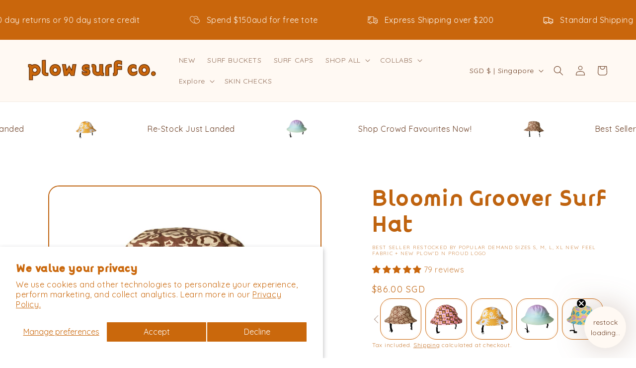

--- FILE ---
content_type: text/javascript; charset=utf-8
request_url: https://www.plowsurf.co/en-sg/products/bloomin-groover-surf-hat.js
body_size: 2104
content:
{"id":8039469744376,"title":"Bloomin Groover Surf Hat","handle":"bloomin-groover-surf-hat","description":"\u003cp\u003e\u003cstrong\u003eBEST SELLER \u003c\/strong\u003e🤠\u003c\/p\u003e\n\u003cp\u003eDesigned by Ash from \u003cstrong\u003e\u003ca href=\"https:\/\/openroadcollective.com.au\/\" title=\"bloomin groover graph designer open road co\" rel=\"noopener noreferrer\" target=\"_blank\"\u003eOpen Road Studio\u003c\/a\u003e\u003c\/strong\u003e - it's the perfect geometric retro surf hat for groms to old coffin dodgers wanting to relive their 70's glory days\u003c\/p\u003e\n\u003cp\u003e\u003cstrong\u003eRESTOCK IN SIZES S, M, L, XL ~ NEW FEEL RECYCLED NYLON\u003c\/strong\u003e\u003c\/p\u003e\n\u003cp\u003e\u003cstrong\u003eColour: Beige \u0026amp; Brown Floral\u003c\/strong\u003e\u003c\/p\u003e","published_at":"2024-02-19T19:26:01+11:00","created_at":"2023-08-17T14:05:22+10:00","vendor":"Plow Surf Co.","type":"surf hat","tags":["back in stock","best seller","surf hat"],"price":7600,"price_min":7600,"price_max":8600,"available":true,"price_varies":true,"compare_at_price":null,"compare_at_price_min":0,"compare_at_price_max":0,"compare_at_price_varies":false,"variants":[{"id":43972622680312,"title":"XL - 62cm \/ With Removable Legionnaires Flap","option1":"XL - 62cm","option2":"With Removable Legionnaires Flap","option3":null,"sku":"2023BGXL62","requires_shipping":true,"taxable":true,"featured_image":{"id":44226607710456,"product_id":8039469744376,"position":4,"created_at":"2025-01-22T01:16:45+11:00","updated_at":"2025-10-10T15:50:51+11:00","alt":null,"width":2048,"height":2048,"src":"https:\/\/cdn.shopify.com\/s\/files\/1\/0607\/6071\/9608\/files\/23_20afa0f0-7bc1-4318-8dbd-be05ed0d9c32.jpg?v=1760071851","variant_ids":[43972622680312]},"available":true,"name":"Bloomin Groover Surf Hat - XL - 62cm \/ With Removable Legionnaires Flap","public_title":"XL - 62cm \/ With Removable Legionnaires Flap","options":["XL - 62cm","With Removable Legionnaires Flap"],"price":8600,"weight":160,"compare_at_price":null,"inventory_management":"shopify","barcode":"22680312","featured_media":{"alt":null,"id":35894806348024,"position":4,"preview_image":{"aspect_ratio":1.0,"height":2048,"width":2048,"src":"https:\/\/cdn.shopify.com\/s\/files\/1\/0607\/6071\/9608\/files\/23_20afa0f0-7bc1-4318-8dbd-be05ed0d9c32.jpg?v=1760071851"}},"requires_selling_plan":false,"selling_plan_allocations":[]},{"id":47044147052792,"title":"XL - 62cm \/ Without Legionnaires Flap","option1":"XL - 62cm","option2":"Without Legionnaires Flap","option3":null,"sku":null,"requires_shipping":true,"taxable":true,"featured_image":null,"available":true,"name":"Bloomin Groover Surf Hat - XL - 62cm \/ Without Legionnaires Flap","public_title":"XL - 62cm \/ Without Legionnaires Flap","options":["XL - 62cm","Without Legionnaires Flap"],"price":7600,"weight":160,"compare_at_price":null,"inventory_management":"shopify","barcode":"","requires_selling_plan":false,"selling_plan_allocations":[]},{"id":43972622614776,"title":"M - 58cm \/ With Removable Legionnaires Flap","option1":"M - 58cm","option2":"With Removable Legionnaires Flap","option3":null,"sku":"2023BGXL72","requires_shipping":true,"taxable":true,"featured_image":{"id":41732800119032,"product_id":8039469744376,"position":9,"created_at":"2024-07-27T03:07:56+10:00","updated_at":"2025-10-10T15:50:51+11:00","alt":null,"width":2500,"height":2500,"src":"https:\/\/cdn.shopify.com\/s\/files\/1\/0607\/6071\/9608\/files\/13_682b5019-c7b2-4fed-8e7e-92246fecb816.jpg?v=1760071851","variant_ids":[43972622614776]},"available":true,"name":"Bloomin Groover Surf Hat - M - 58cm \/ With Removable Legionnaires Flap","public_title":"M - 58cm \/ With Removable Legionnaires Flap","options":["M - 58cm","With Removable Legionnaires Flap"],"price":8600,"weight":160,"compare_at_price":null,"inventory_management":"shopify","barcode":"22614776","featured_media":{"alt":null,"id":34351632646392,"position":9,"preview_image":{"aspect_ratio":1.0,"height":2500,"width":2500,"src":"https:\/\/cdn.shopify.com\/s\/files\/1\/0607\/6071\/9608\/files\/13_682b5019-c7b2-4fed-8e7e-92246fecb816.jpg?v=1760071851"}},"requires_selling_plan":false,"selling_plan_allocations":[]},{"id":47044147118328,"title":"M - 58cm \/ Without Legionnaires Flap","option1":"M - 58cm","option2":"Without Legionnaires Flap","option3":null,"sku":null,"requires_shipping":true,"taxable":true,"featured_image":null,"available":true,"name":"Bloomin Groover Surf Hat - M - 58cm \/ Without Legionnaires Flap","public_title":"M - 58cm \/ Without Legionnaires Flap","options":["M - 58cm","Without Legionnaires Flap"],"price":7600,"weight":160,"compare_at_price":null,"inventory_management":"shopify","barcode":"","requires_selling_plan":false,"selling_plan_allocations":[]},{"id":47502713749752,"title":"L - 60cm \/ With Removable Legionnaires Flap","option1":"L - 60cm","option2":"With Removable Legionnaires Flap","option3":null,"sku":null,"requires_shipping":true,"taxable":true,"featured_image":null,"available":true,"name":"Bloomin Groover Surf Hat - L - 60cm \/ With Removable Legionnaires Flap","public_title":"L - 60cm \/ With Removable Legionnaires Flap","options":["L - 60cm","With Removable Legionnaires Flap"],"price":8600,"weight":160,"compare_at_price":null,"inventory_management":"shopify","barcode":"","requires_selling_plan":false,"selling_plan_allocations":[]},{"id":47502713782520,"title":"L - 60cm \/ Without Legionnaires Flap","option1":"L - 60cm","option2":"Without Legionnaires Flap","option3":null,"sku":null,"requires_shipping":true,"taxable":true,"featured_image":null,"available":true,"name":"Bloomin Groover Surf Hat - L - 60cm \/ Without Legionnaires Flap","public_title":"L - 60cm \/ Without Legionnaires Flap","options":["L - 60cm","Without Legionnaires Flap"],"price":8600,"weight":160,"compare_at_price":null,"inventory_management":"shopify","barcode":"","requires_selling_plan":false,"selling_plan_allocations":[]},{"id":47502713815288,"title":"S - 56cm \/ With Removable Legionnaires Flap","option1":"S - 56cm","option2":"With Removable Legionnaires Flap","option3":null,"sku":null,"requires_shipping":true,"taxable":true,"featured_image":null,"available":true,"name":"Bloomin Groover Surf Hat - S - 56cm \/ With Removable Legionnaires Flap","public_title":"S - 56cm \/ With Removable Legionnaires Flap","options":["S - 56cm","With Removable Legionnaires Flap"],"price":8600,"weight":160,"compare_at_price":null,"inventory_management":"shopify","barcode":"","requires_selling_plan":false,"selling_plan_allocations":[]},{"id":47502713848056,"title":"S - 56cm \/ Without Legionnaires Flap","option1":"S - 56cm","option2":"Without Legionnaires Flap","option3":null,"sku":null,"requires_shipping":true,"taxable":true,"featured_image":null,"available":true,"name":"Bloomin Groover Surf Hat - S - 56cm \/ Without Legionnaires Flap","public_title":"S - 56cm \/ Without Legionnaires Flap","options":["S - 56cm","Without Legionnaires Flap"],"price":8600,"weight":160,"compare_at_price":null,"inventory_management":"shopify","barcode":"","requires_selling_plan":false,"selling_plan_allocations":[]},{"id":47502713880824,"title":"XS - 54cm \/ With Removable Legionnaires Flap","option1":"XS - 54cm","option2":"With Removable Legionnaires Flap","option3":null,"sku":null,"requires_shipping":true,"taxable":true,"featured_image":null,"available":true,"name":"Bloomin Groover Surf Hat - XS - 54cm \/ With Removable Legionnaires Flap","public_title":"XS - 54cm \/ With Removable Legionnaires Flap","options":["XS - 54cm","With Removable Legionnaires Flap"],"price":8600,"weight":160,"compare_at_price":null,"inventory_management":"shopify","barcode":"","requires_selling_plan":false,"selling_plan_allocations":[]},{"id":47502713913592,"title":"XS - 54cm \/ Without Legionnaires Flap","option1":"XS - 54cm","option2":"Without Legionnaires Flap","option3":null,"sku":null,"requires_shipping":true,"taxable":true,"featured_image":null,"available":true,"name":"Bloomin Groover Surf Hat - XS - 54cm \/ Without Legionnaires Flap","public_title":"XS - 54cm \/ Without Legionnaires Flap","options":["XS - 54cm","Without Legionnaires Flap"],"price":8600,"weight":160,"compare_at_price":null,"inventory_management":"shopify","barcode":"","requires_selling_plan":false,"selling_plan_allocations":[]}],"images":["\/\/cdn.shopify.com\/s\/files\/1\/0607\/6071\/9608\/files\/2025_product_photos_c12da37b-f418-4209-beb8-799d28cd8add.jpg?v=1769142388","\/\/cdn.shopify.com\/s\/files\/1\/0607\/6071\/9608\/files\/22_add78263-a452-4f24-b721-2c2ff932fe87.jpg?v=1760071851","\/\/cdn.shopify.com\/s\/files\/1\/0607\/6071\/9608\/files\/3_659aa601-ab28-4ff6-92d0-2c5d3b1a4310.jpg?v=1760071851","\/\/cdn.shopify.com\/s\/files\/1\/0607\/6071\/9608\/files\/23_20afa0f0-7bc1-4318-8dbd-be05ed0d9c32.jpg?v=1760071851","\/\/cdn.shopify.com\/s\/files\/1\/0607\/6071\/9608\/files\/11_3c16d70e-750f-4990-8a65-e17490723ad2.jpg?v=1760071851","\/\/cdn.shopify.com\/s\/files\/1\/0607\/6071\/9608\/files\/1_28f24dc9-6bfa-47f9-acc8-9e91ac7f9e07.jpg?v=1760071851","\/\/cdn.shopify.com\/s\/files\/1\/0607\/6071\/9608\/files\/12_934799ae-8b79-4325-bde0-d43d09094ab8.jpg?v=1760071851","\/\/cdn.shopify.com\/s\/files\/1\/0607\/6071\/9608\/files\/5_240eafa6-9c01-47c7-9ceb-d39128bf432f.jpg?v=1760071851","\/\/cdn.shopify.com\/s\/files\/1\/0607\/6071\/9608\/files\/13_682b5019-c7b2-4fed-8e7e-92246fecb816.jpg?v=1760071851","\/\/cdn.shopify.com\/s\/files\/1\/0607\/6071\/9608\/files\/7_fa1aa4af-cbf2-4517-98a6-0c7f22a2cbce.jpg?v=1760071851","\/\/cdn.shopify.com\/s\/files\/1\/0607\/6071\/9608\/files\/2_a4bdf0bd-2bc8-4b9e-bc5e-5066b5e35ecf.jpg?v=1760071851","\/\/cdn.shopify.com\/s\/files\/1\/0607\/6071\/9608\/files\/4_40c0a49b-3869-4bf1-87ea-fbe5017e1a2c.jpg?v=1760071851","\/\/cdn.shopify.com\/s\/files\/1\/0607\/6071\/9608\/files\/8_2f0f3828-4503-45ae-88d4-871710d816ee.jpg?v=1760071851","\/\/cdn.shopify.com\/s\/files\/1\/0607\/6071\/9608\/files\/9_2a5dd982-14a1-4fad-8516-875e65e5f55f.jpg?v=1760071851","\/\/cdn.shopify.com\/s\/files\/1\/0607\/6071\/9608\/files\/10_ccbfe662-45f2-4347-b124-0e9cd9001879.jpg?v=1760071851","\/\/cdn.shopify.com\/s\/files\/1\/0607\/6071\/9608\/files\/5_f71282cf-538f-45ac-8808-a1afa8629750.webp?v=1760071851","\/\/cdn.shopify.com\/s\/files\/1\/0607\/6071\/9608\/files\/3_a8bab1e3-cfa5-453e-8e76-c258b63cb0d5.webp?v=1760071851","\/\/cdn.shopify.com\/s\/files\/1\/0607\/6071\/9608\/files\/6_accf5c84-5650-48bb-abe7-31861cb69f92.webp?v=1760071851","\/\/cdn.shopify.com\/s\/files\/1\/0607\/6071\/9608\/files\/4_c7c26a3f-7add-4689-835f-605d1d7daeca.webp?v=1760071851","\/\/cdn.shopify.com\/s\/files\/1\/0607\/6071\/9608\/files\/5_d83f1adb-8317-4442-840d-8a895120e055.jpg?v=1760071851","\/\/cdn.shopify.com\/s\/files\/1\/0607\/6071\/9608\/files\/grace_in_bloomin_groover.jpg?v=1760073226"],"featured_image":"\/\/cdn.shopify.com\/s\/files\/1\/0607\/6071\/9608\/files\/2025_product_photos_c12da37b-f418-4209-beb8-799d28cd8add.jpg?v=1769142388","options":[{"name":"Accessory size","position":1,"values":["XL - 62cm","M - 58cm","L - 60cm","S - 56cm","XS - 54cm"]},{"name":"Add Legionnaires","position":2,"values":["With Removable Legionnaires Flap","Without Legionnaires Flap"]}],"url":"\/en-sg\/products\/bloomin-groover-surf-hat","media":[{"alt":"Brown and beige patterned surf bucket hat on a white background","id":38071561715960,"position":1,"preview_image":{"aspect_ratio":1.0,"height":2500,"width":2500,"src":"https:\/\/cdn.shopify.com\/s\/files\/1\/0607\/6071\/9608\/files\/2025_product_photos_c12da37b-f418-4209-beb8-799d28cd8add.jpg?v=1769142388"},"aspect_ratio":1.0,"height":2500,"media_type":"image","src":"https:\/\/cdn.shopify.com\/s\/files\/1\/0607\/6071\/9608\/files\/2025_product_photos_c12da37b-f418-4209-beb8-799d28cd8add.jpg?v=1769142388","width":2500},{"alt":null,"id":35894806315256,"position":2,"preview_image":{"aspect_ratio":1.0,"height":2048,"width":2048,"src":"https:\/\/cdn.shopify.com\/s\/files\/1\/0607\/6071\/9608\/files\/22_add78263-a452-4f24-b721-2c2ff932fe87.jpg?v=1760071851"},"aspect_ratio":1.0,"height":2048,"media_type":"image","src":"https:\/\/cdn.shopify.com\/s\/files\/1\/0607\/6071\/9608\/files\/22_add78263-a452-4f24-b721-2c2ff932fe87.jpg?v=1760071851","width":2048},{"alt":null,"id":34351632253176,"position":3,"preview_image":{"aspect_ratio":1.0,"height":2500,"width":2500,"src":"https:\/\/cdn.shopify.com\/s\/files\/1\/0607\/6071\/9608\/files\/3_659aa601-ab28-4ff6-92d0-2c5d3b1a4310.jpg?v=1760071851"},"aspect_ratio":1.0,"height":2500,"media_type":"image","src":"https:\/\/cdn.shopify.com\/s\/files\/1\/0607\/6071\/9608\/files\/3_659aa601-ab28-4ff6-92d0-2c5d3b1a4310.jpg?v=1760071851","width":2500},{"alt":null,"id":35894806348024,"position":4,"preview_image":{"aspect_ratio":1.0,"height":2048,"width":2048,"src":"https:\/\/cdn.shopify.com\/s\/files\/1\/0607\/6071\/9608\/files\/23_20afa0f0-7bc1-4318-8dbd-be05ed0d9c32.jpg?v=1760071851"},"aspect_ratio":1.0,"height":2048,"media_type":"image","src":"https:\/\/cdn.shopify.com\/s\/files\/1\/0607\/6071\/9608\/files\/23_20afa0f0-7bc1-4318-8dbd-be05ed0d9c32.jpg?v=1760071851","width":2048},{"alt":null,"id":34351632580856,"position":5,"preview_image":{"aspect_ratio":1.0,"height":2500,"width":2500,"src":"https:\/\/cdn.shopify.com\/s\/files\/1\/0607\/6071\/9608\/files\/11_3c16d70e-750f-4990-8a65-e17490723ad2.jpg?v=1760071851"},"aspect_ratio":1.0,"height":2500,"media_type":"image","src":"https:\/\/cdn.shopify.com\/s\/files\/1\/0607\/6071\/9608\/files\/11_3c16d70e-750f-4990-8a65-e17490723ad2.jpg?v=1760071851","width":2500},{"alt":null,"id":34351632187640,"position":6,"preview_image":{"aspect_ratio":1.0,"height":2500,"width":2500,"src":"https:\/\/cdn.shopify.com\/s\/files\/1\/0607\/6071\/9608\/files\/1_28f24dc9-6bfa-47f9-acc8-9e91ac7f9e07.jpg?v=1760071851"},"aspect_ratio":1.0,"height":2500,"media_type":"image","src":"https:\/\/cdn.shopify.com\/s\/files\/1\/0607\/6071\/9608\/files\/1_28f24dc9-6bfa-47f9-acc8-9e91ac7f9e07.jpg?v=1760071851","width":2500},{"alt":null,"id":34351632613624,"position":7,"preview_image":{"aspect_ratio":1.0,"height":2500,"width":2500,"src":"https:\/\/cdn.shopify.com\/s\/files\/1\/0607\/6071\/9608\/files\/12_934799ae-8b79-4325-bde0-d43d09094ab8.jpg?v=1760071851"},"aspect_ratio":1.0,"height":2500,"media_type":"image","src":"https:\/\/cdn.shopify.com\/s\/files\/1\/0607\/6071\/9608\/files\/12_934799ae-8b79-4325-bde0-d43d09094ab8.jpg?v=1760071851","width":2500},{"alt":null,"id":34351632318712,"position":8,"preview_image":{"aspect_ratio":1.0,"height":2500,"width":2500,"src":"https:\/\/cdn.shopify.com\/s\/files\/1\/0607\/6071\/9608\/files\/5_240eafa6-9c01-47c7-9ceb-d39128bf432f.jpg?v=1760071851"},"aspect_ratio":1.0,"height":2500,"media_type":"image","src":"https:\/\/cdn.shopify.com\/s\/files\/1\/0607\/6071\/9608\/files\/5_240eafa6-9c01-47c7-9ceb-d39128bf432f.jpg?v=1760071851","width":2500},{"alt":null,"id":34351632646392,"position":9,"preview_image":{"aspect_ratio":1.0,"height":2500,"width":2500,"src":"https:\/\/cdn.shopify.com\/s\/files\/1\/0607\/6071\/9608\/files\/13_682b5019-c7b2-4fed-8e7e-92246fecb816.jpg?v=1760071851"},"aspect_ratio":1.0,"height":2500,"media_type":"image","src":"https:\/\/cdn.shopify.com\/s\/files\/1\/0607\/6071\/9608\/files\/13_682b5019-c7b2-4fed-8e7e-92246fecb816.jpg?v=1760071851","width":2500},{"alt":null,"id":34351632384248,"position":10,"preview_image":{"aspect_ratio":1.0,"height":2500,"width":2500,"src":"https:\/\/cdn.shopify.com\/s\/files\/1\/0607\/6071\/9608\/files\/7_fa1aa4af-cbf2-4517-98a6-0c7f22a2cbce.jpg?v=1760071851"},"aspect_ratio":1.0,"height":2500,"media_type":"image","src":"https:\/\/cdn.shopify.com\/s\/files\/1\/0607\/6071\/9608\/files\/7_fa1aa4af-cbf2-4517-98a6-0c7f22a2cbce.jpg?v=1760071851","width":2500},{"alt":null,"id":34351632220408,"position":11,"preview_image":{"aspect_ratio":1.0,"height":2500,"width":2500,"src":"https:\/\/cdn.shopify.com\/s\/files\/1\/0607\/6071\/9608\/files\/2_a4bdf0bd-2bc8-4b9e-bc5e-5066b5e35ecf.jpg?v=1760071851"},"aspect_ratio":1.0,"height":2500,"media_type":"image","src":"https:\/\/cdn.shopify.com\/s\/files\/1\/0607\/6071\/9608\/files\/2_a4bdf0bd-2bc8-4b9e-bc5e-5066b5e35ecf.jpg?v=1760071851","width":2500},{"alt":null,"id":34351632285944,"position":12,"preview_image":{"aspect_ratio":1.0,"height":2500,"width":2500,"src":"https:\/\/cdn.shopify.com\/s\/files\/1\/0607\/6071\/9608\/files\/4_40c0a49b-3869-4bf1-87ea-fbe5017e1a2c.jpg?v=1760071851"},"aspect_ratio":1.0,"height":2500,"media_type":"image","src":"https:\/\/cdn.shopify.com\/s\/files\/1\/0607\/6071\/9608\/files\/4_40c0a49b-3869-4bf1-87ea-fbe5017e1a2c.jpg?v=1760071851","width":2500},{"alt":null,"id":34351632449784,"position":13,"preview_image":{"aspect_ratio":1.0,"height":2500,"width":2500,"src":"https:\/\/cdn.shopify.com\/s\/files\/1\/0607\/6071\/9608\/files\/8_2f0f3828-4503-45ae-88d4-871710d816ee.jpg?v=1760071851"},"aspect_ratio":1.0,"height":2500,"media_type":"image","src":"https:\/\/cdn.shopify.com\/s\/files\/1\/0607\/6071\/9608\/files\/8_2f0f3828-4503-45ae-88d4-871710d816ee.jpg?v=1760071851","width":2500},{"alt":null,"id":34351632482552,"position":14,"preview_image":{"aspect_ratio":1.0,"height":2500,"width":2500,"src":"https:\/\/cdn.shopify.com\/s\/files\/1\/0607\/6071\/9608\/files\/9_2a5dd982-14a1-4fad-8516-875e65e5f55f.jpg?v=1760071851"},"aspect_ratio":1.0,"height":2500,"media_type":"image","src":"https:\/\/cdn.shopify.com\/s\/files\/1\/0607\/6071\/9608\/files\/9_2a5dd982-14a1-4fad-8516-875e65e5f55f.jpg?v=1760071851","width":2500},{"alt":null,"id":34351632515320,"position":15,"preview_image":{"aspect_ratio":1.0,"height":2500,"width":2500,"src":"https:\/\/cdn.shopify.com\/s\/files\/1\/0607\/6071\/9608\/files\/10_ccbfe662-45f2-4347-b124-0e9cd9001879.jpg?v=1760071851"},"aspect_ratio":1.0,"height":2500,"media_type":"image","src":"https:\/\/cdn.shopify.com\/s\/files\/1\/0607\/6071\/9608\/files\/10_ccbfe662-45f2-4347-b124-0e9cd9001879.jpg?v=1760071851","width":2500},{"alt":null,"id":32704284819704,"position":16,"preview_image":{"aspect_ratio":1.0,"height":500,"width":500,"src":"https:\/\/cdn.shopify.com\/s\/files\/1\/0607\/6071\/9608\/files\/5_f71282cf-538f-45ac-8808-a1afa8629750.webp?v=1760071851"},"aspect_ratio":1.0,"height":500,"media_type":"image","src":"https:\/\/cdn.shopify.com\/s\/files\/1\/0607\/6071\/9608\/files\/5_f71282cf-538f-45ac-8808-a1afa8629750.webp?v=1760071851","width":500},{"alt":null,"id":32704284754168,"position":17,"preview_image":{"aspect_ratio":1.0,"height":500,"width":500,"src":"https:\/\/cdn.shopify.com\/s\/files\/1\/0607\/6071\/9608\/files\/3_a8bab1e3-cfa5-453e-8e76-c258b63cb0d5.webp?v=1760071851"},"aspect_ratio":1.0,"height":500,"media_type":"image","src":"https:\/\/cdn.shopify.com\/s\/files\/1\/0607\/6071\/9608\/files\/3_a8bab1e3-cfa5-453e-8e76-c258b63cb0d5.webp?v=1760071851","width":500},{"alt":null,"id":32704284852472,"position":18,"preview_image":{"aspect_ratio":1.0,"height":500,"width":500,"src":"https:\/\/cdn.shopify.com\/s\/files\/1\/0607\/6071\/9608\/files\/6_accf5c84-5650-48bb-abe7-31861cb69f92.webp?v=1760071851"},"aspect_ratio":1.0,"height":500,"media_type":"image","src":"https:\/\/cdn.shopify.com\/s\/files\/1\/0607\/6071\/9608\/files\/6_accf5c84-5650-48bb-abe7-31861cb69f92.webp?v=1760071851","width":500},{"alt":null,"id":32704284786936,"position":19,"preview_image":{"aspect_ratio":1.0,"height":500,"width":500,"src":"https:\/\/cdn.shopify.com\/s\/files\/1\/0607\/6071\/9608\/files\/4_c7c26a3f-7add-4689-835f-605d1d7daeca.webp?v=1760071851"},"aspect_ratio":1.0,"height":500,"media_type":"image","src":"https:\/\/cdn.shopify.com\/s\/files\/1\/0607\/6071\/9608\/files\/4_c7c26a3f-7add-4689-835f-605d1d7daeca.webp?v=1760071851","width":500},{"alt":null,"id":35524216324344,"position":20,"preview_image":{"aspect_ratio":1.0,"height":540,"width":540,"src":"https:\/\/cdn.shopify.com\/s\/files\/1\/0607\/6071\/9608\/files\/5_d83f1adb-8317-4442-840d-8a895120e055.jpg?v=1760071851"},"aspect_ratio":1.0,"height":540,"media_type":"image","src":"https:\/\/cdn.shopify.com\/s\/files\/1\/0607\/6071\/9608\/files\/5_d83f1adb-8317-4442-840d-8a895120e055.jpg?v=1760071851","width":540},{"alt":null,"id":38071823859960,"position":21,"preview_image":{"aspect_ratio":1.0,"height":1199,"width":1199,"src":"https:\/\/cdn.shopify.com\/s\/files\/1\/0607\/6071\/9608\/files\/grace_in_bloomin_groover.jpg?v=1760073226"},"aspect_ratio":1.0,"height":1199,"media_type":"image","src":"https:\/\/cdn.shopify.com\/s\/files\/1\/0607\/6071\/9608\/files\/grace_in_bloomin_groover.jpg?v=1760073226","width":1199}],"requires_selling_plan":false,"selling_plan_groups":[]}